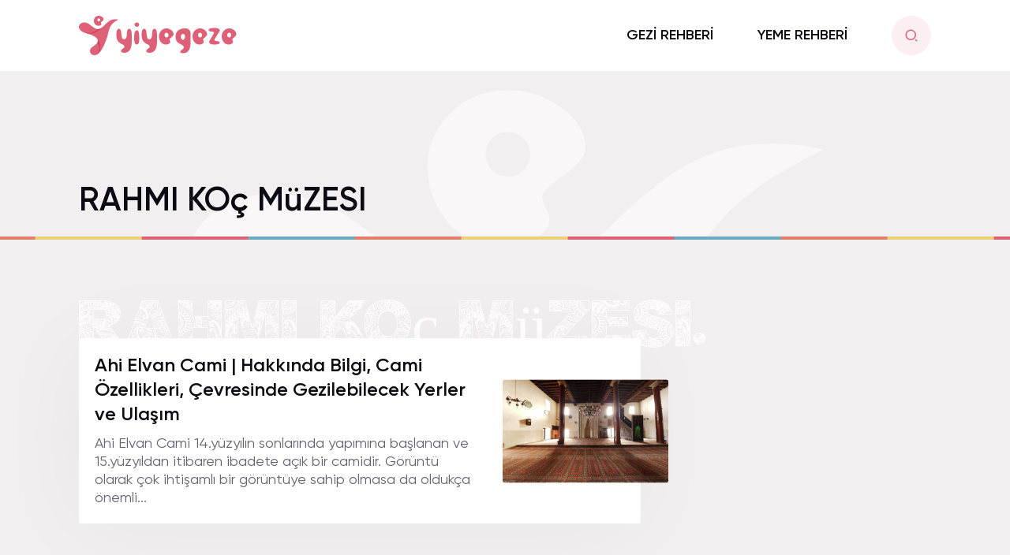

--- FILE ---
content_type: text/html; charset=utf-8
request_url: https://www.google.com/recaptcha/api2/aframe
body_size: 267
content:
<!DOCTYPE HTML><html><head><meta http-equiv="content-type" content="text/html; charset=UTF-8"></head><body><script nonce="eOJUAzLLNDiSUH0Qud99dQ">/** Anti-fraud and anti-abuse applications only. See google.com/recaptcha */ try{var clients={'sodar':'https://pagead2.googlesyndication.com/pagead/sodar?'};window.addEventListener("message",function(a){try{if(a.source===window.parent){var b=JSON.parse(a.data);var c=clients[b['id']];if(c){var d=document.createElement('img');d.src=c+b['params']+'&rc='+(localStorage.getItem("rc::a")?sessionStorage.getItem("rc::b"):"");window.document.body.appendChild(d);sessionStorage.setItem("rc::e",parseInt(sessionStorage.getItem("rc::e")||0)+1);localStorage.setItem("rc::h",'1768400028222');}}}catch(b){}});window.parent.postMessage("_grecaptcha_ready", "*");}catch(b){}</script></body></html>